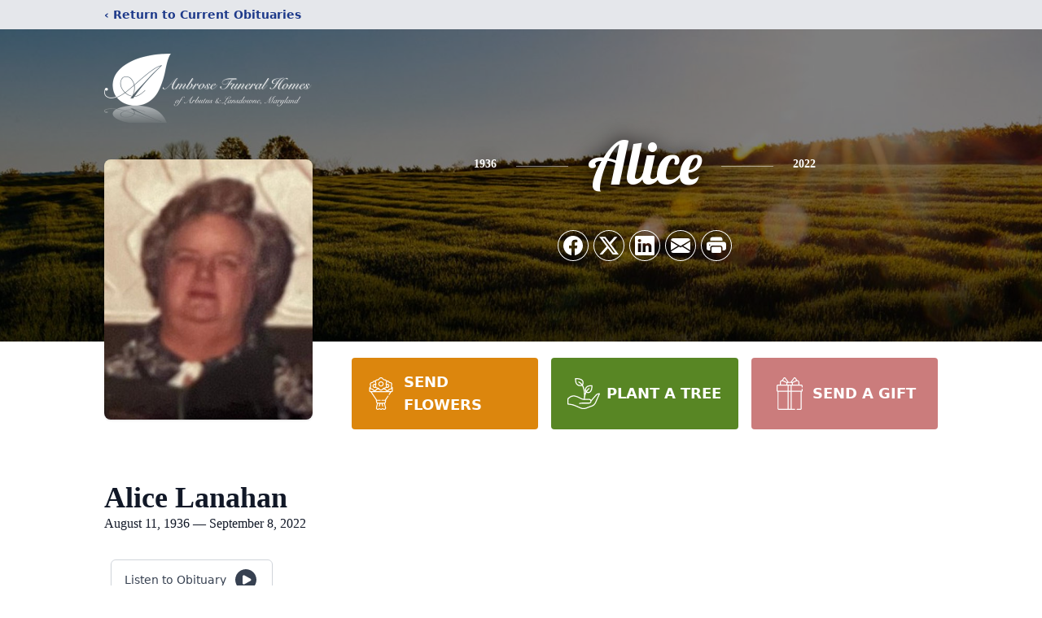

--- FILE ---
content_type: text/html; charset=utf-8
request_url: https://www.google.com/recaptcha/enterprise/anchor?ar=1&k=6LcxgMMkAAAAAMuzkeBOmAIF0Isq0dOxMSxJfCqF&co=aHR0cHM6Ly93d3cuYW1icm9zZWZ1bmVyYWxob21lcy5jb206NDQz&hl=en&type=image&v=N67nZn4AqZkNcbeMu4prBgzg&theme=light&size=invisible&badge=bottomright&anchor-ms=20000&execute-ms=30000&cb=oe9xxivcwdn8
body_size: 48633
content:
<!DOCTYPE HTML><html dir="ltr" lang="en"><head><meta http-equiv="Content-Type" content="text/html; charset=UTF-8">
<meta http-equiv="X-UA-Compatible" content="IE=edge">
<title>reCAPTCHA</title>
<style type="text/css">
/* cyrillic-ext */
@font-face {
  font-family: 'Roboto';
  font-style: normal;
  font-weight: 400;
  font-stretch: 100%;
  src: url(//fonts.gstatic.com/s/roboto/v48/KFO7CnqEu92Fr1ME7kSn66aGLdTylUAMa3GUBHMdazTgWw.woff2) format('woff2');
  unicode-range: U+0460-052F, U+1C80-1C8A, U+20B4, U+2DE0-2DFF, U+A640-A69F, U+FE2E-FE2F;
}
/* cyrillic */
@font-face {
  font-family: 'Roboto';
  font-style: normal;
  font-weight: 400;
  font-stretch: 100%;
  src: url(//fonts.gstatic.com/s/roboto/v48/KFO7CnqEu92Fr1ME7kSn66aGLdTylUAMa3iUBHMdazTgWw.woff2) format('woff2');
  unicode-range: U+0301, U+0400-045F, U+0490-0491, U+04B0-04B1, U+2116;
}
/* greek-ext */
@font-face {
  font-family: 'Roboto';
  font-style: normal;
  font-weight: 400;
  font-stretch: 100%;
  src: url(//fonts.gstatic.com/s/roboto/v48/KFO7CnqEu92Fr1ME7kSn66aGLdTylUAMa3CUBHMdazTgWw.woff2) format('woff2');
  unicode-range: U+1F00-1FFF;
}
/* greek */
@font-face {
  font-family: 'Roboto';
  font-style: normal;
  font-weight: 400;
  font-stretch: 100%;
  src: url(//fonts.gstatic.com/s/roboto/v48/KFO7CnqEu92Fr1ME7kSn66aGLdTylUAMa3-UBHMdazTgWw.woff2) format('woff2');
  unicode-range: U+0370-0377, U+037A-037F, U+0384-038A, U+038C, U+038E-03A1, U+03A3-03FF;
}
/* math */
@font-face {
  font-family: 'Roboto';
  font-style: normal;
  font-weight: 400;
  font-stretch: 100%;
  src: url(//fonts.gstatic.com/s/roboto/v48/KFO7CnqEu92Fr1ME7kSn66aGLdTylUAMawCUBHMdazTgWw.woff2) format('woff2');
  unicode-range: U+0302-0303, U+0305, U+0307-0308, U+0310, U+0312, U+0315, U+031A, U+0326-0327, U+032C, U+032F-0330, U+0332-0333, U+0338, U+033A, U+0346, U+034D, U+0391-03A1, U+03A3-03A9, U+03B1-03C9, U+03D1, U+03D5-03D6, U+03F0-03F1, U+03F4-03F5, U+2016-2017, U+2034-2038, U+203C, U+2040, U+2043, U+2047, U+2050, U+2057, U+205F, U+2070-2071, U+2074-208E, U+2090-209C, U+20D0-20DC, U+20E1, U+20E5-20EF, U+2100-2112, U+2114-2115, U+2117-2121, U+2123-214F, U+2190, U+2192, U+2194-21AE, U+21B0-21E5, U+21F1-21F2, U+21F4-2211, U+2213-2214, U+2216-22FF, U+2308-230B, U+2310, U+2319, U+231C-2321, U+2336-237A, U+237C, U+2395, U+239B-23B7, U+23D0, U+23DC-23E1, U+2474-2475, U+25AF, U+25B3, U+25B7, U+25BD, U+25C1, U+25CA, U+25CC, U+25FB, U+266D-266F, U+27C0-27FF, U+2900-2AFF, U+2B0E-2B11, U+2B30-2B4C, U+2BFE, U+3030, U+FF5B, U+FF5D, U+1D400-1D7FF, U+1EE00-1EEFF;
}
/* symbols */
@font-face {
  font-family: 'Roboto';
  font-style: normal;
  font-weight: 400;
  font-stretch: 100%;
  src: url(//fonts.gstatic.com/s/roboto/v48/KFO7CnqEu92Fr1ME7kSn66aGLdTylUAMaxKUBHMdazTgWw.woff2) format('woff2');
  unicode-range: U+0001-000C, U+000E-001F, U+007F-009F, U+20DD-20E0, U+20E2-20E4, U+2150-218F, U+2190, U+2192, U+2194-2199, U+21AF, U+21E6-21F0, U+21F3, U+2218-2219, U+2299, U+22C4-22C6, U+2300-243F, U+2440-244A, U+2460-24FF, U+25A0-27BF, U+2800-28FF, U+2921-2922, U+2981, U+29BF, U+29EB, U+2B00-2BFF, U+4DC0-4DFF, U+FFF9-FFFB, U+10140-1018E, U+10190-1019C, U+101A0, U+101D0-101FD, U+102E0-102FB, U+10E60-10E7E, U+1D2C0-1D2D3, U+1D2E0-1D37F, U+1F000-1F0FF, U+1F100-1F1AD, U+1F1E6-1F1FF, U+1F30D-1F30F, U+1F315, U+1F31C, U+1F31E, U+1F320-1F32C, U+1F336, U+1F378, U+1F37D, U+1F382, U+1F393-1F39F, U+1F3A7-1F3A8, U+1F3AC-1F3AF, U+1F3C2, U+1F3C4-1F3C6, U+1F3CA-1F3CE, U+1F3D4-1F3E0, U+1F3ED, U+1F3F1-1F3F3, U+1F3F5-1F3F7, U+1F408, U+1F415, U+1F41F, U+1F426, U+1F43F, U+1F441-1F442, U+1F444, U+1F446-1F449, U+1F44C-1F44E, U+1F453, U+1F46A, U+1F47D, U+1F4A3, U+1F4B0, U+1F4B3, U+1F4B9, U+1F4BB, U+1F4BF, U+1F4C8-1F4CB, U+1F4D6, U+1F4DA, U+1F4DF, U+1F4E3-1F4E6, U+1F4EA-1F4ED, U+1F4F7, U+1F4F9-1F4FB, U+1F4FD-1F4FE, U+1F503, U+1F507-1F50B, U+1F50D, U+1F512-1F513, U+1F53E-1F54A, U+1F54F-1F5FA, U+1F610, U+1F650-1F67F, U+1F687, U+1F68D, U+1F691, U+1F694, U+1F698, U+1F6AD, U+1F6B2, U+1F6B9-1F6BA, U+1F6BC, U+1F6C6-1F6CF, U+1F6D3-1F6D7, U+1F6E0-1F6EA, U+1F6F0-1F6F3, U+1F6F7-1F6FC, U+1F700-1F7FF, U+1F800-1F80B, U+1F810-1F847, U+1F850-1F859, U+1F860-1F887, U+1F890-1F8AD, U+1F8B0-1F8BB, U+1F8C0-1F8C1, U+1F900-1F90B, U+1F93B, U+1F946, U+1F984, U+1F996, U+1F9E9, U+1FA00-1FA6F, U+1FA70-1FA7C, U+1FA80-1FA89, U+1FA8F-1FAC6, U+1FACE-1FADC, U+1FADF-1FAE9, U+1FAF0-1FAF8, U+1FB00-1FBFF;
}
/* vietnamese */
@font-face {
  font-family: 'Roboto';
  font-style: normal;
  font-weight: 400;
  font-stretch: 100%;
  src: url(//fonts.gstatic.com/s/roboto/v48/KFO7CnqEu92Fr1ME7kSn66aGLdTylUAMa3OUBHMdazTgWw.woff2) format('woff2');
  unicode-range: U+0102-0103, U+0110-0111, U+0128-0129, U+0168-0169, U+01A0-01A1, U+01AF-01B0, U+0300-0301, U+0303-0304, U+0308-0309, U+0323, U+0329, U+1EA0-1EF9, U+20AB;
}
/* latin-ext */
@font-face {
  font-family: 'Roboto';
  font-style: normal;
  font-weight: 400;
  font-stretch: 100%;
  src: url(//fonts.gstatic.com/s/roboto/v48/KFO7CnqEu92Fr1ME7kSn66aGLdTylUAMa3KUBHMdazTgWw.woff2) format('woff2');
  unicode-range: U+0100-02BA, U+02BD-02C5, U+02C7-02CC, U+02CE-02D7, U+02DD-02FF, U+0304, U+0308, U+0329, U+1D00-1DBF, U+1E00-1E9F, U+1EF2-1EFF, U+2020, U+20A0-20AB, U+20AD-20C0, U+2113, U+2C60-2C7F, U+A720-A7FF;
}
/* latin */
@font-face {
  font-family: 'Roboto';
  font-style: normal;
  font-weight: 400;
  font-stretch: 100%;
  src: url(//fonts.gstatic.com/s/roboto/v48/KFO7CnqEu92Fr1ME7kSn66aGLdTylUAMa3yUBHMdazQ.woff2) format('woff2');
  unicode-range: U+0000-00FF, U+0131, U+0152-0153, U+02BB-02BC, U+02C6, U+02DA, U+02DC, U+0304, U+0308, U+0329, U+2000-206F, U+20AC, U+2122, U+2191, U+2193, U+2212, U+2215, U+FEFF, U+FFFD;
}
/* cyrillic-ext */
@font-face {
  font-family: 'Roboto';
  font-style: normal;
  font-weight: 500;
  font-stretch: 100%;
  src: url(//fonts.gstatic.com/s/roboto/v48/KFO7CnqEu92Fr1ME7kSn66aGLdTylUAMa3GUBHMdazTgWw.woff2) format('woff2');
  unicode-range: U+0460-052F, U+1C80-1C8A, U+20B4, U+2DE0-2DFF, U+A640-A69F, U+FE2E-FE2F;
}
/* cyrillic */
@font-face {
  font-family: 'Roboto';
  font-style: normal;
  font-weight: 500;
  font-stretch: 100%;
  src: url(//fonts.gstatic.com/s/roboto/v48/KFO7CnqEu92Fr1ME7kSn66aGLdTylUAMa3iUBHMdazTgWw.woff2) format('woff2');
  unicode-range: U+0301, U+0400-045F, U+0490-0491, U+04B0-04B1, U+2116;
}
/* greek-ext */
@font-face {
  font-family: 'Roboto';
  font-style: normal;
  font-weight: 500;
  font-stretch: 100%;
  src: url(//fonts.gstatic.com/s/roboto/v48/KFO7CnqEu92Fr1ME7kSn66aGLdTylUAMa3CUBHMdazTgWw.woff2) format('woff2');
  unicode-range: U+1F00-1FFF;
}
/* greek */
@font-face {
  font-family: 'Roboto';
  font-style: normal;
  font-weight: 500;
  font-stretch: 100%;
  src: url(//fonts.gstatic.com/s/roboto/v48/KFO7CnqEu92Fr1ME7kSn66aGLdTylUAMa3-UBHMdazTgWw.woff2) format('woff2');
  unicode-range: U+0370-0377, U+037A-037F, U+0384-038A, U+038C, U+038E-03A1, U+03A3-03FF;
}
/* math */
@font-face {
  font-family: 'Roboto';
  font-style: normal;
  font-weight: 500;
  font-stretch: 100%;
  src: url(//fonts.gstatic.com/s/roboto/v48/KFO7CnqEu92Fr1ME7kSn66aGLdTylUAMawCUBHMdazTgWw.woff2) format('woff2');
  unicode-range: U+0302-0303, U+0305, U+0307-0308, U+0310, U+0312, U+0315, U+031A, U+0326-0327, U+032C, U+032F-0330, U+0332-0333, U+0338, U+033A, U+0346, U+034D, U+0391-03A1, U+03A3-03A9, U+03B1-03C9, U+03D1, U+03D5-03D6, U+03F0-03F1, U+03F4-03F5, U+2016-2017, U+2034-2038, U+203C, U+2040, U+2043, U+2047, U+2050, U+2057, U+205F, U+2070-2071, U+2074-208E, U+2090-209C, U+20D0-20DC, U+20E1, U+20E5-20EF, U+2100-2112, U+2114-2115, U+2117-2121, U+2123-214F, U+2190, U+2192, U+2194-21AE, U+21B0-21E5, U+21F1-21F2, U+21F4-2211, U+2213-2214, U+2216-22FF, U+2308-230B, U+2310, U+2319, U+231C-2321, U+2336-237A, U+237C, U+2395, U+239B-23B7, U+23D0, U+23DC-23E1, U+2474-2475, U+25AF, U+25B3, U+25B7, U+25BD, U+25C1, U+25CA, U+25CC, U+25FB, U+266D-266F, U+27C0-27FF, U+2900-2AFF, U+2B0E-2B11, U+2B30-2B4C, U+2BFE, U+3030, U+FF5B, U+FF5D, U+1D400-1D7FF, U+1EE00-1EEFF;
}
/* symbols */
@font-face {
  font-family: 'Roboto';
  font-style: normal;
  font-weight: 500;
  font-stretch: 100%;
  src: url(//fonts.gstatic.com/s/roboto/v48/KFO7CnqEu92Fr1ME7kSn66aGLdTylUAMaxKUBHMdazTgWw.woff2) format('woff2');
  unicode-range: U+0001-000C, U+000E-001F, U+007F-009F, U+20DD-20E0, U+20E2-20E4, U+2150-218F, U+2190, U+2192, U+2194-2199, U+21AF, U+21E6-21F0, U+21F3, U+2218-2219, U+2299, U+22C4-22C6, U+2300-243F, U+2440-244A, U+2460-24FF, U+25A0-27BF, U+2800-28FF, U+2921-2922, U+2981, U+29BF, U+29EB, U+2B00-2BFF, U+4DC0-4DFF, U+FFF9-FFFB, U+10140-1018E, U+10190-1019C, U+101A0, U+101D0-101FD, U+102E0-102FB, U+10E60-10E7E, U+1D2C0-1D2D3, U+1D2E0-1D37F, U+1F000-1F0FF, U+1F100-1F1AD, U+1F1E6-1F1FF, U+1F30D-1F30F, U+1F315, U+1F31C, U+1F31E, U+1F320-1F32C, U+1F336, U+1F378, U+1F37D, U+1F382, U+1F393-1F39F, U+1F3A7-1F3A8, U+1F3AC-1F3AF, U+1F3C2, U+1F3C4-1F3C6, U+1F3CA-1F3CE, U+1F3D4-1F3E0, U+1F3ED, U+1F3F1-1F3F3, U+1F3F5-1F3F7, U+1F408, U+1F415, U+1F41F, U+1F426, U+1F43F, U+1F441-1F442, U+1F444, U+1F446-1F449, U+1F44C-1F44E, U+1F453, U+1F46A, U+1F47D, U+1F4A3, U+1F4B0, U+1F4B3, U+1F4B9, U+1F4BB, U+1F4BF, U+1F4C8-1F4CB, U+1F4D6, U+1F4DA, U+1F4DF, U+1F4E3-1F4E6, U+1F4EA-1F4ED, U+1F4F7, U+1F4F9-1F4FB, U+1F4FD-1F4FE, U+1F503, U+1F507-1F50B, U+1F50D, U+1F512-1F513, U+1F53E-1F54A, U+1F54F-1F5FA, U+1F610, U+1F650-1F67F, U+1F687, U+1F68D, U+1F691, U+1F694, U+1F698, U+1F6AD, U+1F6B2, U+1F6B9-1F6BA, U+1F6BC, U+1F6C6-1F6CF, U+1F6D3-1F6D7, U+1F6E0-1F6EA, U+1F6F0-1F6F3, U+1F6F7-1F6FC, U+1F700-1F7FF, U+1F800-1F80B, U+1F810-1F847, U+1F850-1F859, U+1F860-1F887, U+1F890-1F8AD, U+1F8B0-1F8BB, U+1F8C0-1F8C1, U+1F900-1F90B, U+1F93B, U+1F946, U+1F984, U+1F996, U+1F9E9, U+1FA00-1FA6F, U+1FA70-1FA7C, U+1FA80-1FA89, U+1FA8F-1FAC6, U+1FACE-1FADC, U+1FADF-1FAE9, U+1FAF0-1FAF8, U+1FB00-1FBFF;
}
/* vietnamese */
@font-face {
  font-family: 'Roboto';
  font-style: normal;
  font-weight: 500;
  font-stretch: 100%;
  src: url(//fonts.gstatic.com/s/roboto/v48/KFO7CnqEu92Fr1ME7kSn66aGLdTylUAMa3OUBHMdazTgWw.woff2) format('woff2');
  unicode-range: U+0102-0103, U+0110-0111, U+0128-0129, U+0168-0169, U+01A0-01A1, U+01AF-01B0, U+0300-0301, U+0303-0304, U+0308-0309, U+0323, U+0329, U+1EA0-1EF9, U+20AB;
}
/* latin-ext */
@font-face {
  font-family: 'Roboto';
  font-style: normal;
  font-weight: 500;
  font-stretch: 100%;
  src: url(//fonts.gstatic.com/s/roboto/v48/KFO7CnqEu92Fr1ME7kSn66aGLdTylUAMa3KUBHMdazTgWw.woff2) format('woff2');
  unicode-range: U+0100-02BA, U+02BD-02C5, U+02C7-02CC, U+02CE-02D7, U+02DD-02FF, U+0304, U+0308, U+0329, U+1D00-1DBF, U+1E00-1E9F, U+1EF2-1EFF, U+2020, U+20A0-20AB, U+20AD-20C0, U+2113, U+2C60-2C7F, U+A720-A7FF;
}
/* latin */
@font-face {
  font-family: 'Roboto';
  font-style: normal;
  font-weight: 500;
  font-stretch: 100%;
  src: url(//fonts.gstatic.com/s/roboto/v48/KFO7CnqEu92Fr1ME7kSn66aGLdTylUAMa3yUBHMdazQ.woff2) format('woff2');
  unicode-range: U+0000-00FF, U+0131, U+0152-0153, U+02BB-02BC, U+02C6, U+02DA, U+02DC, U+0304, U+0308, U+0329, U+2000-206F, U+20AC, U+2122, U+2191, U+2193, U+2212, U+2215, U+FEFF, U+FFFD;
}
/* cyrillic-ext */
@font-face {
  font-family: 'Roboto';
  font-style: normal;
  font-weight: 900;
  font-stretch: 100%;
  src: url(//fonts.gstatic.com/s/roboto/v48/KFO7CnqEu92Fr1ME7kSn66aGLdTylUAMa3GUBHMdazTgWw.woff2) format('woff2');
  unicode-range: U+0460-052F, U+1C80-1C8A, U+20B4, U+2DE0-2DFF, U+A640-A69F, U+FE2E-FE2F;
}
/* cyrillic */
@font-face {
  font-family: 'Roboto';
  font-style: normal;
  font-weight: 900;
  font-stretch: 100%;
  src: url(//fonts.gstatic.com/s/roboto/v48/KFO7CnqEu92Fr1ME7kSn66aGLdTylUAMa3iUBHMdazTgWw.woff2) format('woff2');
  unicode-range: U+0301, U+0400-045F, U+0490-0491, U+04B0-04B1, U+2116;
}
/* greek-ext */
@font-face {
  font-family: 'Roboto';
  font-style: normal;
  font-weight: 900;
  font-stretch: 100%;
  src: url(//fonts.gstatic.com/s/roboto/v48/KFO7CnqEu92Fr1ME7kSn66aGLdTylUAMa3CUBHMdazTgWw.woff2) format('woff2');
  unicode-range: U+1F00-1FFF;
}
/* greek */
@font-face {
  font-family: 'Roboto';
  font-style: normal;
  font-weight: 900;
  font-stretch: 100%;
  src: url(//fonts.gstatic.com/s/roboto/v48/KFO7CnqEu92Fr1ME7kSn66aGLdTylUAMa3-UBHMdazTgWw.woff2) format('woff2');
  unicode-range: U+0370-0377, U+037A-037F, U+0384-038A, U+038C, U+038E-03A1, U+03A3-03FF;
}
/* math */
@font-face {
  font-family: 'Roboto';
  font-style: normal;
  font-weight: 900;
  font-stretch: 100%;
  src: url(//fonts.gstatic.com/s/roboto/v48/KFO7CnqEu92Fr1ME7kSn66aGLdTylUAMawCUBHMdazTgWw.woff2) format('woff2');
  unicode-range: U+0302-0303, U+0305, U+0307-0308, U+0310, U+0312, U+0315, U+031A, U+0326-0327, U+032C, U+032F-0330, U+0332-0333, U+0338, U+033A, U+0346, U+034D, U+0391-03A1, U+03A3-03A9, U+03B1-03C9, U+03D1, U+03D5-03D6, U+03F0-03F1, U+03F4-03F5, U+2016-2017, U+2034-2038, U+203C, U+2040, U+2043, U+2047, U+2050, U+2057, U+205F, U+2070-2071, U+2074-208E, U+2090-209C, U+20D0-20DC, U+20E1, U+20E5-20EF, U+2100-2112, U+2114-2115, U+2117-2121, U+2123-214F, U+2190, U+2192, U+2194-21AE, U+21B0-21E5, U+21F1-21F2, U+21F4-2211, U+2213-2214, U+2216-22FF, U+2308-230B, U+2310, U+2319, U+231C-2321, U+2336-237A, U+237C, U+2395, U+239B-23B7, U+23D0, U+23DC-23E1, U+2474-2475, U+25AF, U+25B3, U+25B7, U+25BD, U+25C1, U+25CA, U+25CC, U+25FB, U+266D-266F, U+27C0-27FF, U+2900-2AFF, U+2B0E-2B11, U+2B30-2B4C, U+2BFE, U+3030, U+FF5B, U+FF5D, U+1D400-1D7FF, U+1EE00-1EEFF;
}
/* symbols */
@font-face {
  font-family: 'Roboto';
  font-style: normal;
  font-weight: 900;
  font-stretch: 100%;
  src: url(//fonts.gstatic.com/s/roboto/v48/KFO7CnqEu92Fr1ME7kSn66aGLdTylUAMaxKUBHMdazTgWw.woff2) format('woff2');
  unicode-range: U+0001-000C, U+000E-001F, U+007F-009F, U+20DD-20E0, U+20E2-20E4, U+2150-218F, U+2190, U+2192, U+2194-2199, U+21AF, U+21E6-21F0, U+21F3, U+2218-2219, U+2299, U+22C4-22C6, U+2300-243F, U+2440-244A, U+2460-24FF, U+25A0-27BF, U+2800-28FF, U+2921-2922, U+2981, U+29BF, U+29EB, U+2B00-2BFF, U+4DC0-4DFF, U+FFF9-FFFB, U+10140-1018E, U+10190-1019C, U+101A0, U+101D0-101FD, U+102E0-102FB, U+10E60-10E7E, U+1D2C0-1D2D3, U+1D2E0-1D37F, U+1F000-1F0FF, U+1F100-1F1AD, U+1F1E6-1F1FF, U+1F30D-1F30F, U+1F315, U+1F31C, U+1F31E, U+1F320-1F32C, U+1F336, U+1F378, U+1F37D, U+1F382, U+1F393-1F39F, U+1F3A7-1F3A8, U+1F3AC-1F3AF, U+1F3C2, U+1F3C4-1F3C6, U+1F3CA-1F3CE, U+1F3D4-1F3E0, U+1F3ED, U+1F3F1-1F3F3, U+1F3F5-1F3F7, U+1F408, U+1F415, U+1F41F, U+1F426, U+1F43F, U+1F441-1F442, U+1F444, U+1F446-1F449, U+1F44C-1F44E, U+1F453, U+1F46A, U+1F47D, U+1F4A3, U+1F4B0, U+1F4B3, U+1F4B9, U+1F4BB, U+1F4BF, U+1F4C8-1F4CB, U+1F4D6, U+1F4DA, U+1F4DF, U+1F4E3-1F4E6, U+1F4EA-1F4ED, U+1F4F7, U+1F4F9-1F4FB, U+1F4FD-1F4FE, U+1F503, U+1F507-1F50B, U+1F50D, U+1F512-1F513, U+1F53E-1F54A, U+1F54F-1F5FA, U+1F610, U+1F650-1F67F, U+1F687, U+1F68D, U+1F691, U+1F694, U+1F698, U+1F6AD, U+1F6B2, U+1F6B9-1F6BA, U+1F6BC, U+1F6C6-1F6CF, U+1F6D3-1F6D7, U+1F6E0-1F6EA, U+1F6F0-1F6F3, U+1F6F7-1F6FC, U+1F700-1F7FF, U+1F800-1F80B, U+1F810-1F847, U+1F850-1F859, U+1F860-1F887, U+1F890-1F8AD, U+1F8B0-1F8BB, U+1F8C0-1F8C1, U+1F900-1F90B, U+1F93B, U+1F946, U+1F984, U+1F996, U+1F9E9, U+1FA00-1FA6F, U+1FA70-1FA7C, U+1FA80-1FA89, U+1FA8F-1FAC6, U+1FACE-1FADC, U+1FADF-1FAE9, U+1FAF0-1FAF8, U+1FB00-1FBFF;
}
/* vietnamese */
@font-face {
  font-family: 'Roboto';
  font-style: normal;
  font-weight: 900;
  font-stretch: 100%;
  src: url(//fonts.gstatic.com/s/roboto/v48/KFO7CnqEu92Fr1ME7kSn66aGLdTylUAMa3OUBHMdazTgWw.woff2) format('woff2');
  unicode-range: U+0102-0103, U+0110-0111, U+0128-0129, U+0168-0169, U+01A0-01A1, U+01AF-01B0, U+0300-0301, U+0303-0304, U+0308-0309, U+0323, U+0329, U+1EA0-1EF9, U+20AB;
}
/* latin-ext */
@font-face {
  font-family: 'Roboto';
  font-style: normal;
  font-weight: 900;
  font-stretch: 100%;
  src: url(//fonts.gstatic.com/s/roboto/v48/KFO7CnqEu92Fr1ME7kSn66aGLdTylUAMa3KUBHMdazTgWw.woff2) format('woff2');
  unicode-range: U+0100-02BA, U+02BD-02C5, U+02C7-02CC, U+02CE-02D7, U+02DD-02FF, U+0304, U+0308, U+0329, U+1D00-1DBF, U+1E00-1E9F, U+1EF2-1EFF, U+2020, U+20A0-20AB, U+20AD-20C0, U+2113, U+2C60-2C7F, U+A720-A7FF;
}
/* latin */
@font-face {
  font-family: 'Roboto';
  font-style: normal;
  font-weight: 900;
  font-stretch: 100%;
  src: url(//fonts.gstatic.com/s/roboto/v48/KFO7CnqEu92Fr1ME7kSn66aGLdTylUAMa3yUBHMdazQ.woff2) format('woff2');
  unicode-range: U+0000-00FF, U+0131, U+0152-0153, U+02BB-02BC, U+02C6, U+02DA, U+02DC, U+0304, U+0308, U+0329, U+2000-206F, U+20AC, U+2122, U+2191, U+2193, U+2212, U+2215, U+FEFF, U+FFFD;
}

</style>
<link rel="stylesheet" type="text/css" href="https://www.gstatic.com/recaptcha/releases/N67nZn4AqZkNcbeMu4prBgzg/styles__ltr.css">
<script nonce="TkMyLoA-1W0KJz1z7HSg6w" type="text/javascript">window['__recaptcha_api'] = 'https://www.google.com/recaptcha/enterprise/';</script>
<script type="text/javascript" src="https://www.gstatic.com/recaptcha/releases/N67nZn4AqZkNcbeMu4prBgzg/recaptcha__en.js" nonce="TkMyLoA-1W0KJz1z7HSg6w">
      
    </script></head>
<body><div id="rc-anchor-alert" class="rc-anchor-alert"></div>
<input type="hidden" id="recaptcha-token" value="[base64]">
<script type="text/javascript" nonce="TkMyLoA-1W0KJz1z7HSg6w">
      recaptcha.anchor.Main.init("[\x22ainput\x22,[\x22bgdata\x22,\x22\x22,\[base64]/[base64]/[base64]/bmV3IHJbeF0oY1swXSk6RT09Mj9uZXcgclt4XShjWzBdLGNbMV0pOkU9PTM/bmV3IHJbeF0oY1swXSxjWzFdLGNbMl0pOkU9PTQ/[base64]/[base64]/[base64]/[base64]/[base64]/[base64]/[base64]/[base64]\x22,\[base64]\\u003d\\u003d\x22,\[base64]/Do8K+w4MLwopNwr/DuMKew7HCh0vDo8KrTj91DlZFwpZQwrdSQ8ODw5jDnEUMBjjDhsKFwolDwqwgZMKiw7tjTnDCgw1dwpMzwp7CrD/Dhis/w7nDv3nCuy/CucOQw6cKKQkOw6N9OcKvRcKZw6PCr0DCoxnCtTHDjsO8w6/Dj8KKdsOXIcOvw6pSwrkGGUdZe8OKKsOJwosdW1B8PnILesKlP11kXTHDicKTwo0CwoAaBSnDiMOadMO7GsK5w6rDiMKRDCRZw6rCqwdmwqlfA8KMasKwwo/[base64]/Dq8Olw5VzEFbDncKww6/Ds2k4wo0mAsKKw5PDiBfCggtQN8Osw4I/MngQGcO4CcKxHj7DpzfCmhYDw5LCnHBDw6HDiQ57w5vDlBoZRQY5BFbCksKUKitpfsKpbhQOwqlGMSIcVk1xM1Emw6fDl8KnwprDpU/DlRpjwp4Rw4jCq1PClcObw6oVAjAcGMOpw5vDjG5rw4PCu8K8SE/[base64]/CslrCpcKNw6TDr8OGOg/DoMKEw4LDtMKEaXRDNBjCq8OnRHHCly8NwpNMw6pwOU7CpsOmw4Z6QEZPPcKNwoVqD8K2w6tZEFFRHzLDq3ICYMOBw7tLwrfCp1TCiMO7w4diZMKeTUByBQkqwo/Ds8ORYsOvw4PChhkRRFjCt182w4BFw5nCs014Sj5nwonCgDQcdkoCS8O1WcOPw6ENw7jDrlfDlU5zw53Dv2g3w5XCjisLMMONwqVFw7/DncO4w7TCmsK6A8OCwpjDulE5w7NuwoF8CsKJH8Kfwp4aT8KQwrJowr8BasOnw7oDHxfDvcOewqEUwoMfZ8KyccOuwozCv8OwfDhgXC/ChzLDuQ/Do8KCX8ObwqjCmsO3ISEsNyrClyEmLxJUBMK7w7RywoIPfVsoJsOgwqoQYsOXwolfe8Oiw7sJw5HCgSfCuyYOScKUwrrCi8KIw7jDucOOw4vDhMKhw7PCssKww6NOw6ZDLsOgdMOFw7hJw4zCmjt7ER4/G8OyFSJaY8KXGwHDpSdTDFs0wojChMOew7/DtMKLdMOyLcKkeiNgw4tDw6nDmnMWZsKifU7DgGjCoMKjOyrCh8KkLcOdXg5APsONecOSfFbDgjM6wo4wwo0GRsOcw5LCk8K/wrzCvcOpw7AdwrJCw7vDkn3Cj8Ovw4XCixHCnMK9wowkRsKqDW7DlcOQD8OsN8KEwrLCph3CkMK/OsKyIRsww7LDlsOFw4lYPcONw5LClRDCi8K7B8KFwod0w7PDusKBwpLCpRBBw7l5w57CpMK5FMKZwqHCucKwXcKCEyZ8wrtlwpJKw6LDj37CosKhMncswrXDnsKoVH0ew6DCusK8woF8wpjCnsO6w47Dmip8ZUXDiQEswobCmcKhAzXDr8OJdsKzAMOzwq/DgxRhwqnCn1QuLkTDgMK2RmBMTiddwpAAw5Z6EMKAb8K4aT43JgzCssKmQxFpwqURw7RMPMO3VHsQw4vDowRow4TCuVR2wprChsKrQidyX00cDT43wqnDgsObwpJHwprDhk7DrMKCNMK1OXvDqcKsQsKWwqDCvhXCh8OEbcKdaFnCixXDhsOQBg/CtCvDmcKXfcKOBX4HW3VlDFzCiMKgw7UgwodtFjdJw4HCmMKsw7DDpcKYw43CrAQHH8OjFCvDuDhrw6/CkcOlTMOrwoTDiyXDp8K0woJhMcK1wo3Dr8OPWgo5Q8Kxw4zCnlQXZW9Kw5zDoMKBw6UuUwvCscKvw5fDrsKewrvCpBoiw41Kw5vDsTjDqMOuSmFrD0sjw4lvU8KRwohRUHzDicKSwq/DrXwON8KXDMK8w5Afw6BEJ8KfO1HDrhY9R8KWw4piwps1Ul1NwrkqQ3jCgAvDg8K9w7VDNsKnXHrDicOHw6XChi/Cu8Oaw5nCocOcZcOxD1jCgsKZw5TCugYZbW3Dl37DphbDmcKAWnBbZsOGEsO5OFQmKgwGw59tXCXCrkFaAXdjIMOLXD3Cp8OPwp/DhQ9HDsOSFXrCohzDrsKyIml6wpVMMFnClyopw7nDvEfDksKCeSHCrcOdw6gXMsOROcOQTGzCsj0uw4DDrgTCvsO7w53ClMK+JmVjwp5Pw5JlMcKQL8OhwonDpktgw7/DpR9Pw5nDgxvDtgQowpQYOMOzW8KTw78OKkrCizgFN8KzO0bCusKQw7R7wphpw4gAwqnCkcOKw4XCr3PDo115AcOQUnBsX2zDsj1ww7vCvxjDs8ONHwIsw6I/JWNZw7zClsO0DmHClUcJeMOoNsKzCMKgLMOewpZ2wp3CjC8WIkfDpH7DjlXCsUljc8Kqw75AL8ObY180w4nCusK9ZlQWQcKdeMOewrzCoAXDl19wLSB7wr/[base64]/QGHCqhXDsXzCisKQUELCpsOoXcO3w7ltbSIzcA/Dj8OITBXCiXZnM2hYC13CinPDn8O+GMObBMKlSXXDnjLClh3DsG5Swq0uRsONGcO1wpnCuHI8Q1jCoMKCNgYfw4Ypwrk6w58kWwoMwpMmPXvCgjHCsWlLwpbCgcKjwrdrw5zCtcOWSnc+UcK4esOcwp1zU8OIw4JCLVE8w6nCowY5RsO+dcKoNsOvwq8vf8Kkwo/[base64]/H8K+w4IycMKEw7obw7bDgS3DmsKXaV/DgwXCqnXCpMO0w5p0ZcKPwqbDscOFasOow5nDjcOtwopewonDssOtNC0yw4nDsnMESA7ChMOjGcOXMkMkYcKEU8KaZ1g8w6dTGXjCsRnDtk/CqcOFA8OyIsKuw4xqVFdxw71zEMOgbyclTCzCr8OKw7QlOTxRwrltwpXDsB7CucOSw7bDuGQ+EgsDR3IJw6gvwrF9w68GEcONcMKSfMKtc1oHPwfCnH4WVMOAXx4AwqrCp09CwrbDikTCl0rDgcKewpvCv8OQJsOnfMKzcFfDkWnCncONwr/DksKaHynCrcOUbMKbwp7DohXDsMK/asKfA0p/Tl01BcKpw7DCrALCmcOoJMOGw67CuBzDg8OswpsVwokJw4pKZ8KXFn/DjMKpw7XDksOew4hYwqx6IhzCsWYISsORwrDCrmPDjMOAWsO/[base64]/[base64]/[base64]/Dr8O/[base64]/CkMKsw7vDrMOvwoHDuizDmVvCkcKsJigddQshwpLCjBDDlUDDtgjCoMK3w7o/woQ9w4ZLU3V3ehPDrn8Gwq0Nw50Mw73Dgg3DtzXDqMKuPFdKwrrDmMO/w6XCnCfCl8KkcsOqw59AwqEsRS1vUMOpw7/DkMKtwqrChMKgGsOcdA/CtR9GwqLCnsK1McKiw4pXw5prGsOrwoFkZ2PDo8O0wr9BEMKfHWbDsMOXTxhwRVIoHW3CkGxsbnfDt8KdKGtEfMONcsKAw7vDoELDmsOLw45dw6fDhiHCgcKzSEzClcO9GMOKD03Cmm3CglQ8wr9Sw79LwojCtEbDi8Oidl3CrMK5BmvCvC/DuRx5wo3DihJjw5w3wrXDgkgsw5x6SsKOCsKKw5jDnR4Bw7HCqMKbfcOkwrV1w6N8wq/CizlJFw/CuCjCnsKAw6jCgmbDuSkTVxx4FMKCwqcxwojDh8Ovw6jDpHHCiVQSwolAJMKlwr/DpcK4w4bCnyU6woB3B8KTwrTCicOLXkYTwqYQAcOqYcKbw7IpZT7DgR4ew7vCscKobGpeaHrDjsONE8O1w5TDjMKbKsOCw48qK8K3YhTDmgfDqcKvZMK1w5vDhsKgw481bBZWw5VPcjHDlcOYw6J8E3jDiT/CicKOwr9PczMgw6jCtQYlwoccGi7DnsKVw4LCn21Xw6FIwrfCmRrDgilLw7rDuhHDhsKhw7ICeMK7wq3DgkTClWHDksKAw6AmUE8dw65ewpkbdsK4NMOHwpLCgjzCo13CosKAUXxGT8KKwrrCjMO0wpTCtcKoAhAVQQzDoSfDq8KhYUADcMK3IMKgw6/DqsOWbcKuw6gxPcKiwoFtSMKUw5fDg1pgw5HDssOBS8KgwqVvw5N+w7PDg8OqUsKTwo0fw7LDs8OJOmjDj1R0w4nClcOaTATCnCTCrsKTRMOqBxHDjsKSNsOQDhBOw7Q6HcO5SHg+wp8KdD0lwrEYwoR4MMKPA8OPw6xNXUTDkXXCvgQZwqDCtMKPwr1SIsKXw4nDhl/DgSvDmiVrMsK2wqTCpj/[base64]/DnsOkwr1Kw70LOl3CpGIjb3/DjGjCnsKMVcKMHcKdw4bDusOewrhrb8OKwowDPELCvcK3ZS/CgCIdCH7Cl8KDw4LDhMOUw6R0wrTCrcOaw5x0w7gOw6U9w6fDqSplw6Bvw4whwrRAPMKdfMOSY8Kmw7oVIcKKwocgX8Orw7M4wp1pwqFDw5nCk8OMLcO/wrLChwgiwoV6w4U8Swx7wrnDrsK2wrjCoUDCqMOfAsKzw4oQKMOvwrpWe0DChcOewprCjkHCgsONFsKOwo3DhF7Co8OuwpI1wqLCjCZSc1Y4ScO4woMjwqDCiMKOd8OFw5HCgcK+woTCtsOLdz8hP8KUG8K/cw0XC0bCnD5VwpwnZlXDh8O6EMOrVsKmwqYIwqjDojFfw57ChcK1Z8OhMg/Dm8K/w7tWahbDg8KoGzF/w64uK8OHw5MVwpPCpw/CpFfCtCfDs8K1YcKhwoHDhh7DvMK3w67DoVpzFsKIBsKuwprDlFfDtsO4VMKDw5zDk8KeDB8CwqLDlVfDoRzDnWRlRcKle25RKMK1w4DCrsKXZkTChjTDlSzCicKww5JcwqwRf8Oxw5/DtMObw5EkwptYGsOHBmVlwrUPVUHDn8O0UsOkw5XCunAMWCTDoQ3CqMK6w7rCp8OFwo3DlDQ8w7zDp1jCscOGw5s+woDCky1kVcKpEsKfw7vCgMOAKBHCmF9Ww4bCmcOHwrR8w7jDryrDhMO1YgEjADczZzMTecK2w6/Csl9fVMOUw6MLLcKdQ2PCqcO9wqDCjsO9wrxfP3sqEkQ2Xw9Kc8Ogw4YDVATCisKDWsOfw4wsVU7DugfCk13CscKIwoLCnQR5BU5aw59dAR7DqylFw5gYIcK+w43DoWrCp8Kgw7dnwqXDqsKZQMKBPFPCrsOHwo7DncOiFsKNwqDCpcKtwoACw74pw6hNwr/CjsKLw45Gw5TCqsK2w7bCnjcZH8OqfMKhd2/DmXE6w4vCrloGw6bDshppwpgDw7/CkAbDv0YHIsK8wo9pL8OcK8K5O8Krwrgrw7DCtETCh8OsSUFmETHDlGXCgAhRwoFgZ8OsHGJVS8Ocwq/CgGx8wrlwwrXCsCtSw7bDkXQPWAHCusKKwqA6Z8KDw6XCpMO/wq53BU/Dsm8/Nl4iN8O0CW14AAfCqsOdcGBueFYUwobCq8OZw57Du8OEWWFSAsKPwo1gwr45w4PDmcKAMwrCvz1URcOPcBPClcKiewDCvcOjJMKIwr5KwrrDl07DuVnCg0fChHTCnV/CoMOoMAJRw6B6w7YlLcKZbcOSPiJSGBzCrhfDtDzCkljDoVjDiMKOwrhJw6TDvcKDFg/CuwfCs8K+fjPCvx7Cq8K1w78WS8KGQWxkw7/ClmrCihnDmcOyBMOnwqnDn2IBfiLDhSbDq3zDlR8Bez7CuMO7woAJw7nCuMK0fCLCjjpBP1vDhsKUwpfDiU/DvMO7GSLDpcO3LyJkw6BKwonDn8KRZELCtsK1KhEfRsKJPwPDlhjDqcOqCXjCuDUvEMKfwrrCjsK9esOVw5nCswdIwqYwwrduTybCiMO/[base64]/[base64]/DjGIfwq3CmMKXXMOQw7nCqcOAw4Raw57DgcKWX2LCvFgBw67DuMOowpA5bx/[base64]/[base64]/fcKIAEnClBbDuAzCtMKiPTNUU8Odw4PChwPCuMOdwqjDl3hLdErCpsOCw4fCncOawqHCoAxmwonDiMO6wrdqw4F1wp0TPV5+w6bDtMK9WhjCkcKlBSrDs17CkcOrG2owwqVbw4Ucw5Faw7/ChicJw5dZNsOXw4ZpwqbCkxgtW8O8wo3CuMOSAcOpKwF0TVohXRbClcOvbMO/O8O0w50LN8OmD8KpOsKfC8Kyw5fCpjfDhEZpQiXCgcKgfQjDgMO1w7XCisO1ZgrDscKqayJ3BVfDgmUaw7XCv8Khe8ORScOdw7/Doj3CgG9rwr3DrcKuOzfDo1sUdzPCu38nAxRyR1bCuWZZwpAKwow+dRABwqNDGMKJU8KPBcOvwrfCo8KPwqDCp2DCnihWw7VKw5E8KjrDh3/CpUsNF8Osw7k0R3PCiMOzRsK8LsKETMK+DcKnw6PDqkbClHnDuUJXH8KURsOGCsO7w5RWLhlqw4dEQj9Qa8OvYhY1AcKOcmMjw6jCjzlAIhlgG8OQwrkSb1LCvcOPIsO6wqvDmjlVTMOHwotkQ8OdN0VSwpZNMS/CnsOQNMOvwrbDkwnDgh8OwrpRRMK/w6/[base64]/DnMKIw7/CmETCssOzw5MAFMOuDMK+woobw53Dm8KYcMKrw44Kw6s6w6xfblTCuCRIwrYow4k9wp/DssO8CcOEwrzDlCgJw7c6XsOeY1PClzlRw6d3CHNww5jChEYPA8KrZ8KITsKTB8OWc27ChFfDicKbPsOXIjHCrC/Dg8K/GsKiw5tubMOfY8Kfw53Dp8Omw5Q0dsOGworDnyDClsO5woHDqsOkGEo1dyDCjVXDrQoCCcKsNiLDrcKzw58/[base64]/CqMK5e27DiFYIN0XCusO1dsKkG8OawohzAMKDwoFuVU8kLQLCsF0xHjUHw41MdAwzeDsBKEgDw4A8w40HwqEwwpTCvGgew6p9wrAuBcORwoIcAMKvbMOaw5h/wrB0Q20QwoRuKMOXw4xew5zChShsw6E3dcKYV2pcwobCsMKtY8O5wopVDAQjP8K/H2nDiSdRwrzDh8O8F0rDgxzCg8OrXcOpdMKsG8OKw5jCg1VmwqYdwrzDg2/[base64]/CrMKUwp3Ctyp0wqrDpsOiFMODZsO2J8OaLcODw65VwqnCpcOMw5rDvMOxw57DgsOzVMKUw4gtw7pbNMK2w6kAwqzDiTwBbUgnwqBEw6BYDQEzbcOvwp/DicKNw7jCgyLDrxw8DMO2WsOYUMOYw5jCqsO4CjDDk219OxTDocOGNMOoLU4hacO9OXjDk8O4K8KhwqXCoMOCCsKZw7DDgUnDiyTClHPCvcKXw6fDvcK/MUNPB1NuAArCosOsw5DCgsKvw7fDnsO7TsOqFxpKIUIxwp4JIcOeID/CtsKfwqEBw5HCglAzwqTChcKVwr/[base64]/[base64]/[base64]/DjMKMw43CtiUyw4fDq8KRSEbDv1zDm8KEwphsw5w9bcOSw4h7UsOLVS3Dm8KvJh3Cn1LDpT5YaMO1aVDDlAzCmS7Cl1vCtXjCq04dScOJYsKawoDDmsKFwoPDgAvDqGTCjmjCoMKQw6kAChPDjyDCoC/CqcKrGMOnwrZKwoktAcKGblEsw4VACAdPw7bCmMKnHMKcUlHDlnvCkMKVwo7ClChDwrnDgnrDqAAYGg3DqzcsYEfDi8OpC8ODw44+woQ4w5EEMBZ1CDbCvMKyw57Cklpxw4LDsiHDtR/Dk8KIw7kwdE0MXMKCw6DDkMKPXsOyw7VOwrYqw59RB8Kdw6RKw7EhwqhZLMOwEi1XX8Ktw4QswrvDkMOdwqJww4fDixXDiTnCusOMX2RgD8OhdMK0IW4dw7trwpRCw5Eswqs0wovCnRHDq8KOAMKrw5ZFw6vCvMKKcsKQw4LDmQ9jFi/Dui3DkcOCDcOzNMKHM2pSw6M/[base64]/[base64]/wpzChwTDvHXCmkldw5bDmVnDmcKDw4xJwq9qYsOhwrvCmsOuw4ZPw6ktwoXDvBHCv0ZUHQvDjMO4w5PCsMOGEsO4w6DCoXPCmMOANcKgRnEjw7vCqMOWJEoAbMKbfw4ywqo8woo6woYzUMOqTkvDsMKbwqQ0T8Kvdyx1w5c9wpXCjyZXW8OQN07Co8KhMV/[base64]/DvWnDhsOKByI0JR/CpsKVwpo2NAPCgsOlbSbCljbDh8KbEMK+I8KPN8OHw6oXw7vDvH/ClAjDnTAaw57Cj8KSUgRgw71xd8OMSMOUwqJwA8KyPkxXTEdTwokINwvCjifCmMKyKVTDn8K7w4PDn8KUNWAqw73DiMKJw7bCnXzCjj0iWDNzAMKiKMOpD8OaIcKBwp5Dw7/Cl8O/LcOlSQvDtGgmwqATD8KHwqzDl8OOwpY+wpUGQ3zCsVbCugjDm2zCgVxHwochJzkxCEJnw5Q3Z8Krw43DmX3Cn8KpFzvCm3XCvy/CskB2XUEjYQYuw7ZnHsK+csK7w59abFHDt8OWw7vDvxjCt8ONfx5BEmjDqsKQwp5Iw5cVwpXDpEkJUsKoPcOJbl/Cl3cwwq3Di8Owwp92wrZFf8OPw61Jw409wqkaVMK5w4DDlcK+CsOZE2PChBRBwqrCpjjDh8KQw481NcKbw6zCtV8vEHjDhyZsH2TDkn5sw5nCncOTw7FlTS0TAMOAwpjDvsOLbMKTw7ZuwrBsR8OZwqVYEcKuVVcjMDNNwqPCkcOCwp/CjcO9KBc0wqklS8KmbhLDlmrCusKNw44rC3QZwrBgw7VvIcOnKcOGw4AkZGpTUSjDlsOfaMOOXMKwMMKnw5gywqBRwoDCj8Kgw7NMEGnCjsOOw6AZOVzDgcODwrTCp8OYw6xhwqN0WVjDgBjCkj3Ch8O/w7PCgSkta8K+woDDh11/MRHCtTsNwoFZDsKYfkBJZFTDgGYHw69cwpbCrCbCil0UwqgGLS3ClFHCjsOOwpJQbTvDosKEwqrDoMObw5U+RcOSdTXDisO6CA4jw5NDVBVCZ8OYAMKkIGnDmB4PWHHClklVw4NwGH/DhMObE8O7w7XDoXLClsOIw7zCocK2NzltwqfCkMKMwoJhw7hYIcKWMcOXVMKnw4hKwofCvATDr8OhAhjClUzCvsK0ZgfCgcOPScKswo/CrMKqwqB0wqprbmjCpsOYOj9Pwo3CmRbCg2/[base64]/CjUkZAyTDrXPCmcOnw6QhIcO/DMOpwoFJw6x5U3jCkcO6B8KxJC5iw5rDnQsaw4t6S0TCohNnw7xjwrR+w7syTTnCoBnClMO1wrzCnMOtw7zClmrCrsODwrFdw7NJw4d2e8KRQcOgZMKPeg3CqcOMw4zDoSLCqsKDwqoLw4vCgFzDrsK8woHDrcO0wqrCm8OuVMK/JsO5VUIMwromw51SLXPCjk7CpDHCpMOrw7RbY8OWeX8Ww4s0XMOLNiIvw6rCpMOZw43CsMKQw5sNecOBwpnDohrDksO/bsOpLAnCl8KLaT7CosOfw750wpnDicOXwoAeaTjCr8KrEycYw7bDjgRaw4bCi0MFcXMiwpVqwrRGRMO+AmvCoWjDm8OfwrXCjBlHw5jDj8KLwoLCksOzfsOZcWLCksKIwrjCnMOIw75gwrfChDkga0l/w77DnsK8LiUSCsKrw5hpc0vCgMOeFGjChmllwp0dwq9Iw5JVFiM8w4/DrsK7ahPDjw10wovDrBF9fMK7w5TCpMKLw6xPw4tuUsOrJFfCnznCiGMEFsKnwocCw4jDlQRJw4RPdcKJw5LCoMKqCATDrl1JwojCqGFXwqpPQAfDvQDCv8K9w4HCu0LDmj7DrS8hcsKawrrDhcKTwrPCojAhwqTDmsOibivCv8Khw6/CisO8exYVwqDCvyAsA30lw5zCnMOQwq3ClGpRLWrDrTTDjcKRL8K8GFhRw67Do8KdJsKuwo17w5Znw7TDi2LCr3wRHRvDg8KNIMOuwoMDw5nDsCPDrkEuwpHCqVjDoMKJPnJsRRRiNhvDr2diwpjDsUfDj8O4w5zDih/DusOSRMKEw53Ct8OPHMKLGx/DnXcfd8OBH1rCrcONEMKJDcKxwpzCoMK5wrdTwoPCjEXDhSozWigfUVfCkkzDgcOOccO2w43CsMKmwrXCqsOewrdld2dMNAUrWVoAY8OCwofCgA/DgHAlwrh6w7vCg8Kyw79Hw7PCmsKnTCQBw6wOacKKfiLDgcOlBMKzOTJOw4bDugzDv8KoTmMyQMOHwqjDkh04wp3DvMOcw7V7w6HCpiRiCsK/asOJBHDDqMKiRFZxwpkCYsOZOkvDgldfwpEYwoIVwqFZaALCnXLCo1rDqzjDsGnDgMOrJ3twehkbwrnCtERuw7/CpsO1w5U/[base64]/AH4ew4QTw5REf8KPwpQpYMKsw4rDgQXDuFnDt2ssw515w43DuzrDvcOSVMOqworDiMK7w5EwaynDpjgBwplwwo52wrxGw5xtH8KZFTbCo8Oyw6DDr8KBE10UwpsXFmhTw6nDlmzCr3sKQsO9JnbDiFDClMK+wr7Dt1UNw6vChcK3w7Z3esK/[base64]/DlcONcsKiX8OeN2wuwoLCh8Ogc3vCpcKRNU/CnMKtPMKPw45/[base64]/DjcKdLsOQXm7CtWxUNMKJwqnDtAEtw4XCjjPCnsOHVMK3CCd+QMKEwotIw7cbUsKrVcOSEDbCrMKoS2YLwqjCmGVaaMOZw67CnsOAw47DrcO2w5VUw4QywoNQw71Iw6HCtEBdwqt1KB3CkcO1XMONwrprw7jDtz55w5tAw5HDk1TDrxDCm8KbwrNwMcO8NMK/PBDCpsK2WcKsw5lJw7XCtzdGwrAENEXDsxdcw6AZJxJbfxjClsKTwq7Dj8OlUhRIwoLCrkUVWsOTPU54w51Pw5bCtGLCtR/[base64]/esO0bsKoVcKrwowWeicMRRbCvMKcw680wobDgsK1wp4wwoNFw6h9DMKvw602dcKXw64FWmfDuzsTHRTCugbClz4nwqrDiA/DhMKWwpDCvhoXUcKIZ2MbUsOAX8OcwqXDp8Oxw6gww4rCmsO3dmbDvFAUwqnClEBbScOlwoZQwoTDqjrDh0UGeiESwqXCmsOAw6A1w6Qkw7XCn8KFEnXDv8KZwqkwwpYPPMKPairCmMOXwqXDrsO/[base64]/ChF/Dt0nDqcONw63Cv8OcwrxhR8O0ISoAZV8SFATCkFrCnnXClFjDjX0FG8K+QMKewrbCpjDDo2XDucKCRAPClcKdGMOEwojDqsKbUMOBMcKJw4MHEUwpw5PDjHbDq8Omw5DCm27Cml7Dp3JNw6/[base64]/YcOLw5rCuzMrwo84dVzDqh3DjsOgw5oGZsOpYcO7wqEjPgDDnsKHwqLDv8Kxw6DDpsKUcz/[base64]/DqsKQF8KncWXCtsOEwovCtsKsw7/CmcK1wqbCvAPDgMKxwpxnwoDCicKhBVDDuCRfUsKBwpDDv8O7wp8aw4xBZsOgwr5/RMOjWsOIwrbDjBIJwrTDq8OSUsKZwq9NJV8JwphPw7nCqMKkwrXCqz7CjMOWVkHDnMOMwofDiEQ2w6gOwoAoTcOIw64cw6HDvA8/an1xwqLDnUHDoGMHwoZywpDDr8KdV8KIwqwNw4t3csO3wr9gwpk2w6bDo3LCisOKw74AGCpNw6hsAyHDiGPDrHdSM0dNwqJOAUBUwpYlAsOgc8KRwofDl3XDlcK4wqrDmsKOwrR1LQ/Cjkg0wpkiFcKFwo7CnkMgIEDCscKQBcOCEFAHw4bCu3zCiWliw7xbw4TCg8KEUD9OemNXd8O5QMKKXcKzw6TDmMOpwroawoEBfG7CosOmeTEywq3CtcKtExB2YMOlFy/Cq14ow6g0EMKDwqsGwq9tE0JDNUIiw5oBA8KDw5bDmnoKQznCnMKEeETCpcOxw5RAJxJ8H1HDhU3CqMKTw6PDjsKKEMKow507w6TCicK7IMOTfsOAKG9JwqR6AsOHwoxvw6XDjH/CpcKFH8K3wprCgiLDmFzCo8OFRFdLwqA+QCHCuHLDkgfCq8KUHTJxwrPDuk3Dt8O7wqbDmsKdJXpSKMOLwqzDnH/DlcKYB190w4ZYwp3ChlXDnQZBLsK6w77CuMO9Y2DCm8KzHzHCtMOoEC7CgMOvb2/Cs11oGsKTTMOqwp/CrMK+w4fCslvDu8OawphdbcKmwo94wrXDiVnCoTXCnsKaXzvCrljCq8O9Nm/DtMOVw5/[base64]/WGTCqRcKBxjDiAzDo8KQw5IJShBvLsO3wprDoFFQwr/[base64]/ZVzDssKsw6vCtkLDoMKnwrkWHcK6w4UefQjCsMK1w4TDj3vCtzDDisKZJnfDnsOFf2jDisKFw6cDw4HCqBtQwp3Ct37DvGzDgsKUw4bClGcYw4rCuMKFwrnChy/Cp8Knw6PCn8OcWcK8YBQFS8KYGwxzbUQHw4Miw7HCrR7DgE/[base64]/Dv8ONwpJKEHfCpGTDrw7CssO1TsKoOMOWw43Dq8Ojw7szNWY2wpPCkcOldcOwdSV6w7cZw77DhxEJw6TCmcOPwpHCu8Oww5wXLFBRMcOgdcKLw67CjcKlChTDgMKhwoQvRcKbw5Fxw7Emw5/[base64]/[base64]/wrczDETDg8OsKMKiGUvDmDgMWgcXYcOAO8OYwocaUsKNw4rCuVU8wpvCoMKHwqPDr8KqwonDqMK7aMKiAsKkw7pfAsKJw4FxQMOew4/CkMO3RsODw5FDO8K0w4Q8wqrCjsK1I8OwKmHDtysJaMK8w5UzwqEow7dxw7cNwoDCrwIEQ8KpG8Kewp41wozCq8OlCMKXNjvDpcKUwo/Ck8K1woJhMsKFw4vCvk8AF8OewrZiaTd6X8OUwrl0OShtwr93wpRKwrnDgsK6wpY0w69mwo3CkSx8DcKgw5nCgcKbw7/CjwTCh8KKNEAiwp0RO8Kcwr9RPwjCokHDoAsLwrPDnXvDn3jCjMOdYMKSwqwCwo7CqxPDo3jDtcK8eTXDnMOFAMKTw53Dpy5lKlvDvcOPOHDCi05Ow5/DuMKeWWvDs8OXwqI9w7UPPMKCd8KhV1XDm3rCsD8jw6NyWnPCisKzw5nCsMO9w57Cu8KEwpwvwp87w53CsMOpw4LCo8K1wox1w53Dny7DnGNQworCqcKew6rDpcKsworDiMOjIVXCvsKPf2UsIMKGBcKCJVbCvcOQw7Mbw4rCsMOGwovDsQhRUMKGLMKxwqjDs8OyGD/ChTdew4LDqMK6wqrDocKMwqQiw58jwqHDlcOIw4zDqcKnB8KNajvDicKVJcOIUF/CgsKwTUfCrsKBGkjCuMOvcMO/R8OwwpAiw5YswrlnwpXDlyzChMOnfcKew5HDnijDrAoCCSPDs3EMc23DiBPCvGrDjhLDssKdw41vw7jChMO4wrc3w6oLb3AbwqYIF8OrRMOJN8OHwqEcw601w5TChg7DtsKEH8K/w6zClcOYw7xoaj/Cq3vCj8OMwr3Dsw0Odyl3wqRcLMKjw5dJScO8woxqwqVnesKANyFYw4jDlsKedcKgw4tvPw3CphPCiRzDpmoDQwrDtVzDg8OsTQUew5NIwpvCgElRGz4dYsKCHwHCsMKkecKEwqFwWsK9w5gJwr/DlMOPw49ew4o5w61ETMK4wrxvNFjDrX5XwpAywqzCn8O2PUgQVsO1TC7Dly/DjiJ4W2gSwqB6w5nCjAbDr3PDjl5uw5TCsEHDsjFGwo0Rw4DCkgPCicOnw54fF1g7OsKcw43ChsOlw6XDk8O+wr3ChHg5XsK6w71yw6PDr8K3M2Enwr/DhWwfeMKQw5bDp8ODdMOvwqRuMsKMCMO0cmUEwpcfCsO1wofCrFbCrsKWHSEMcjQqw43Cmg1TwrXCrC1eBMOhwrRxScOKw7TDm1nDiMO/wqjDt1NCFSjDtcK0JmzDknR/BzfDpMOSw5PDgcOnwo/CgzDCusK4MBHDuMK7wpYXw4zDlm00w54+OsO4dsKXwpzDs8KBc0Jrw5DDoSM6SxZ6TsKNw4JITcObwpTChFTDsRpfd8OSNh/CvMKzwrrDh8K1wq3DhUsHYDwHHiNbBcOlw69VHG3DmsKzJMKGRxjDlB7CsxjDlcO+w7zCinjDt8KXwpHChcOMMsOHEMOENnPCqUB5T8Olw5HDlMKOw4/DnMKJw5VrwqdXw7zDrcKkWsK+w47ChWjChsK9eXXDv8O4wroRFjrCpsKoAsOKGsOIw7nDsMO8UC/DuQ3Ci8Kjw6QNwqxFw61iRl8tASNSwpnDjwXDrB4/bGpPw5E0Xg4kQcOVOHl1w54rCgIrwqsuUMOBccKEXiTDt2PDsMOWw4/[base64]/DlcOOw63CjcOWw6t5bhDCjMOIwrzCnjRMJsKCw6ljEcOqw5ZUEsKDw53DhwJbw4N1w5TCrhlYf8OkwpjDgcOaM8K6wrLDmsKicMOewrbCsyFTRU0HSQzDvsOVw4FdHsOCFDVOw6TDn2TDnSDCpFcXN8OEw58BQcOvw5IJw7LCtcORN0TCvMO/UzvDpV/Cr8OyVMOiw7LCkgcMwpTCpMObw6/DsMKOwqTCvA41O8O+Algow6nCkMKjw7vDtMKMwrTCq8K6wrEUwpkbV8KfwqfChzsHAXQLw44hL8K5wp/CgsKew7N5wqHCk8OgR8ORwpTCh8ODTUTDoMKtwo0Hw7oqw6NLYig+wpNPLVkkBMKUcH/DgHk+C1wmw47DgcO8csO6BMOJw6IIwpc8w6/Ct8KywqjCtsKMCwHDslrCrzhNZRTChcOkwrtnQxJLw7XCrgFGw63Co8KWMsKcwoomwo9QwpZSwpZxwrXDnFTCm0vDvkzDuATClUhuGcOhVMKvSm/CsxPCjzp/EsKcw6/DgcK7w4INN8O+K8OXw6bChcKwHhbDr8Ofw6FowrFsw5/Dr8OONkbDlMKEGcOKwpHCgsKbwoVXwpkCHXbDvMK8XAvCgC3CihVoSmkvZsOKw4jCj0NrM1bDh8KIVcOLIsOtPSEWZRooKC3Dk2vDr8KewozChsOVwps7w6DDvj3CulzCnRPClMKRw6XCvMO+w6USwowPIB17bFBdw7TDvlvDoQbCjT/CssKrFz1Efmpww4Erw7tTdMKsw79+fFzCr8Kiw4TChsOYMsODS8K5wrLCpcK+wqDCkALDjMONw4HCicKjBWZpwpbCg8ObwprDtjlNw6bDm8KWw77CjzwPw6Q/eMKqUA/DvMKBw4YvTcO4fkPDhGkjBHt3e8OXw6xDLwXCk2nCm3tDP1Q6bx/[base64]/wpDChsORanzCtnvCoxrDh8O3woplwp/DiRkxw5JUwq1VH8KfworCjw3DusOXIsKGOmB5E8KURybCncOIGGFnL8K/NcK4w4NAworCkRU9PcOXwrIvdyfDt8KSw5nDm8K5woplw6/CmGIHesKvw7VMVyPDksKqU8KTwpvDnMOaecOVQcK3wrNGY0AowpvDjhASVsONwrfCswY4TcOtwqkswpEQXC0ewqx6GTkRw75Kwoc9cEZswozCv8OEwp8MwoVsABjCp8OkOg/DgsKwLMOTwr7DszcBRsKnwqNdw50fw4tuwogLAWfDqBzCk8KYNcOAw4wwd8O0wq/CisO6woYowqApfz8WwoDDhcO5GQ1yTg/Cn8Otw6ohw5IfVWMnwqzCvcOew5rDmV/Cj8Oawp1yPMOVblNVFgkmw6bDuXXCicOAW8OtwoYUwoN8w5cbTm/CvRpseXQDeV3CrHbDnsKUwoZ4wozDl8O1HMK4w752wo3DjlHDryvDtgRKXVg3DcOfJ0xxw7fCqU5kb8Ovw6ltHEDDiVUSw5BNw6o0DwLDsmJxw77DssODwq9SH8KXw5knciTDrHRdPFVGwovChMKDYCwaw4PDsMKjwrvCpcOOCsKWw4XDmMOLw4p2w6vCm8Opw7Q/woPCtsO3w4vDkAR3w6jCsxLDtMOQMlrCkD/DiwnCqwlHDsOsInjDtgxMw49ww41fw5fDrmgxwqVEwrfDqsKXw5hjwqHCtcKyHBVYO8KQW8OuNMKrw4bCsnrCt3XCnww1wpXCmlDDvm8JTsKHw5zCpMKlw4bCs8ONw4HCg8OrQcKtwo/Ds3/[base64]/P8OfVSATw7/[base64]/[base64]/[base64]/DscO+IcOJw5HCqcKTw51ow7jDjMKkw47CscO3GiIYwqhtw4QPH1Rswr5eAsO9JsORwphSwr1KwpfCsMKgw7oRD8KUwqPDr8OPPkLDkMKFTT9Xw41BOh7CosOxF8KiwqvDu8Knw73Dryczw5zCnMKiwrQNw5DCoT7CpsOnwpTCncK/wqo0HzfClGlxMMOCXMK2TsKgFcOYZ8Kow7NuDy/DuMKAfsOyXC0tK8Kow7wzw4nDsMKzwp4Aw6/CrsK4w6nDvBBQVSZich5zWz7Dg8Obw7fCs8OSTnFqFgDDk8KoNG8Ow5B1GD9Ow7Imewl6FsOdw7/[base64]/CssO5w6YCTQVGwqXDtlA4fWDCvD8KwrlpwrLDjFF+woUCNAt8w4UDwrrDmsKGw53DrzJKwqw+C8Ksw7Q6XMKOw6LCpcKgRcKlw7gJdAUNwqrDksOudg7DrcKHw6xww63DvXINwpdgT8K4woDCkMO4AsOHSmzCulAlDFjCqsO5Un/DuVLCpsK8wpfDp8Opw7cgRiTCrGzCs0IVwot+SMKLJ8ORGF3DucOtw58hwrAzKRbCrVDDvsKkPz81Bl16Ow7CicKPwpUCw6LCoMKKwps9Jz4LF2cWYcOVHsOBw6VdKcKKw60OwqdYw7/DnATDoQ/CvcKjR0MTw4nCtHZNw5/DmMKEw40Qw6xEHcKvwrp2A8KZw6ACw5fDicOKZMOKw4bDhcOubsKFCcKpf8OsKw/CnhLDnzZtw53Cu3d2FWbCv8OmMsOuw4dHwo8HMsOPwozDrMK0SSXCpjVRw6/DsBHDsmYtwqZww7vCiV0CdBw1woDDlBhXw4PDo8O5w74mwpJGwpPCp8K4MzMzJ1XDjnFcBcOSYsO0MF/CrMOAH19Gw57Cg8KMw4nCnSTDq8K5awMZwot8w4XCgFnDssOgw4bCk8K3w6XDuMOqwrwxScKcX1BZwrUjD0JLw5gVworChsO5wrBeCcOrLcOVIMKpAlDDlUfDiEEew6rCscKpTiQnekbChyoWDWrCvMKgQ1DDniXDo3fCgGgtw6J/bhfCtcOsYcKhwoXCtcKmwp/CshInOsKLWWLDqMK6w6/[base64]/PFrDiR0vw746wpjDmcOuwpnDv1/DuMKbD8O/w7HCmwcDwpzCpmjDvE04SQjDgghrw7E5H8Oyw4Y9w5V7w6osw5snw5BLEcKjw4cbw5TDviMMEDXDicKHS8OgJcOGw44ZHsOMbivCvXkvwrXCnBvDg0N/woNvw7wFLjIbKxzDoxrDhMKPHsOiGTfDgsKYw5dPAT9bw5fCosOSfgTDo0Rlw7TCk8OFwrfCjMKXGsK+R3okTAR1w48gw6dTwpN/wrLCgjvDnQnDthMsw7DDg1cuw711Yw9sw7/[base64]/CuzdawqzDqknCisOYworCozlhVcK6VsKMw4BnU8K0w4QcTMKIwqnCkStEQzMXF0nDsjJlwrsefmwPdQQiw5AowrbDsRhhIcOYaRbDkyjCs17Dp8KXaMK/w6RvbTIYwqAzdA5mF8OlCF07woHCtgxvw6owQcKjbwUWI8O1wqrDgsKRwprDrMOpSMOvw40OQ8OEwozDi8K2wojCgl8xfEfDqG19w4LClVnDjBgRwrQWYcO/wpvDmMOvw4nCq8OuVk/DuhFiw6LDs8O4OsOtw4ESw6zCnnXDgiLDmGzCjER1YcOSTQ3DpwZHw6/DrScWwqF5w4obC2DDlMOdAcKzS8OcT8ObScOUXMO6XD5LEMKBUcO1SERPw67CvQzCkyjCjT/CiG3Dolp5wrwIDcOcRGMvw4LDuyxkV1/CqF5vworDjFfCkcKsw7DCtFcow6rCmhhEwo/[base64]/[base64]/CtHbDjVA4FHnDomfDqcKgwpolQGoPbMOoVsKKw5LCi8OvKVHDtDDDp8KxFcKFw4rCj8K7OnnDhGXDuAB1wrrDtcOyH8KtXDV6ZVbCscK4CsOXKsKYKGzCr8KICsKsRDPCqAzDqcO6QsKTwqhywqjCtMOSw6vDpwEUPG/DsGcvwqvCs8KudsK/w5DDrRTCoMK5wrfDjcO6HkXCiMOQfEQ8w58WBn/CncOCw6LDt8ONAV5/w4c+w5fDhFRpw4IoUWnCiiBHw6zDmlbDuT7DtcKtHiDDssOEwr/Dn8Kfw7N3GyAQwrNbF8OpXcOJBEHCmMKQwqTCpsOCEMOJwqcrKcOywoPCucKaw45qB8KoUcKcFzHCtcOIwpkOwqJbwonDr13CiMKGw4/ChQ/Ds8KDwrvDp8OOAsODEnZcw5LDngsMasKQw47DlsKEw6TDscKcWsKzw5PDssKhFMKhwpjDqcK8wpvDg3MZI2N0w5zDrAHCpCcow5YoaD5jwoReS8OswrMpwqzDvsK9IcKqOX9GQ1/CvMOIIyd3T8OuwoQeIcKUw6HCiXAnUcKcPcOfw57DsxvDrsOFwoh8IcOjw7HDvwBZw5HCrsO0wp8eGDlwVsOQbyzCiFc9wpp/w6DCrAzCngHDrsKEw6gLwpXDljrCiMKPw7HCsDvCgcK7ScOuwoslfnzDq8KJcSE0wpd/[base64]/ClU5ndsOzQcONw4wGH8O0wr4PRUMPw6xtO0zCnMKHw5JZf1XDk31WfyfDuDAfU8OHwozCvxQ8w4XDmsKXw50hDcKow4zDhcOvGcOQw5jDmzfDvxQkbMK4wrQnw4p/EMKzwo0/XMKMw6DDhVUJRT7DgjUeSndsw6/CgH7CmcKWw4PDunEMJ8KkPjDCnk7CiQPDjz/[base64]/CnRrDjcKww7LCscKmGcKyw69OJDjCim0DFBbDnXMVUMOkKMOyBBDDlmTCqDvCmHLDpyTCoMOVOlBaw5vDlcOcF0rCusKLScOzwp18wrnDlMOVw43CqMOew7bDoMOyDsKaAi8\\u003d\x22],null,[\x22conf\x22,null,\x226LcxgMMkAAAAAMuzkeBOmAIF0Isq0dOxMSxJfCqF\x22,0,null,null,null,1,[21,125,63,73,95,87,41,43,42,83,102,105,109,121],[7059694,871],0,null,null,null,null,0,null,0,null,700,1,null,0,\[base64]/76lBhmnigkZhAoZnOKMAhnM8xEZ\x22,0,0,null,null,1,null,0,0,null,null,null,0],\x22https://www.ambrosefuneralhomes.com:443\x22,null,[3,1,1],null,null,null,1,3600,[\x22https://www.google.com/intl/en/policies/privacy/\x22,\x22https://www.google.com/intl/en/policies/terms/\x22],\x22vzRe0h1P3v3weDCOeogoAZ33EqfFzS2nH0nqBVVlSTI\\u003d\x22,1,0,null,1,1769935193838,0,0,[30,59,44,172],null,[15,121,121],\x22RC-W5L3R7wADmiQnw\x22,null,null,null,null,null,\x220dAFcWeA4uWMDJZNgz7i3VduOPKGHfPY4Q8X_xe-I7OKomRjleZ3x28NVy3lrRauo4DrXiF8GdmIbjoCGdAeiptt9Bwn54G4bfeA\x22,1770017994045]");
    </script></body></html>